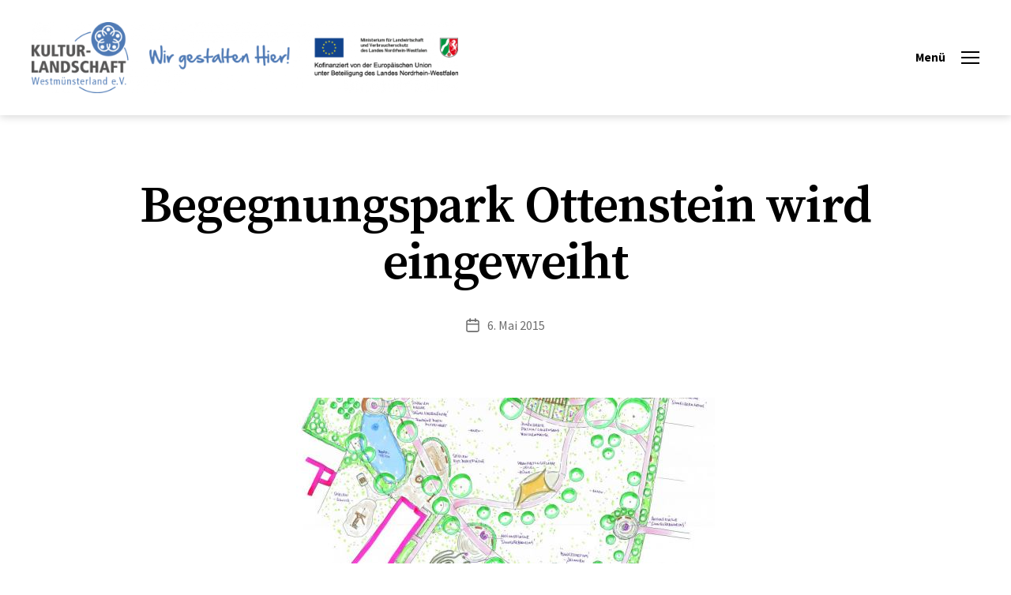

--- FILE ---
content_type: text/html; charset=UTF-8
request_url: https://leader-wml.de/2015/05/06/einweihung_ottenstein/
body_size: 16237
content:
<!DOCTYPE html>

<html class="no-js" lang="de">

	<head>

		<meta charset="UTF-8">
		<meta name="viewport" content="width=device-width, initial-scale=1.0">

		<link rel="profile" href="https://gmpg.org/xfn/11">

		<link rel="dns-prefetch" href="//cdn.hu-manity.co" />
		<!-- Cookie Compliance -->
		<script type="text/javascript">var huOptions = {"appID":"leader-ahlde-37b5174","currentLanguage":"de","blocking":true,"globalCookie":false,"isAdmin":false,"privacyConsent":true,"forms":[],"customProviders":[],"customPatterns":[]};</script>
		<script type="text/javascript" src="https://cdn.hu-manity.co/hu-banner.min.js"></script><title>Begegnungspark Ottenstein wird eingeweiht &#8211; LEADER Region</title>
<meta name='robots' content='max-image-preview:large' />
<link rel="alternate" type="application/rss+xml" title="LEADER Region &raquo; Feed" href="https://leader-wml.de/feed/" />
<link rel="alternate" title="oEmbed (JSON)" type="application/json+oembed" href="https://leader-wml.de/wp-json/oembed/1.0/embed?url=https%3A%2F%2Fleader-wml.de%2F2015%2F05%2F06%2Feinweihung_ottenstein%2F" />
<link rel="alternate" title="oEmbed (XML)" type="text/xml+oembed" href="https://leader-wml.de/wp-json/oembed/1.0/embed?url=https%3A%2F%2Fleader-wml.de%2F2015%2F05%2F06%2Feinweihung_ottenstein%2F&#038;format=xml" />
<style id='wp-img-auto-sizes-contain-inline-css'>
img:is([sizes=auto i],[sizes^="auto," i]){contain-intrinsic-size:3000px 1500px}
/*# sourceURL=wp-img-auto-sizes-contain-inline-css */
</style>
<link rel='stylesheet' id='sbi_styles-css' href='https://leader-wml.de/wp-content/plugins/instagram-feed/css/sbi-styles.min.css?ver=6.10.0' media='all' />
<style id='wp-emoji-styles-inline-css'>

	img.wp-smiley, img.emoji {
		display: inline !important;
		border: none !important;
		box-shadow: none !important;
		height: 1em !important;
		width: 1em !important;
		margin: 0 0.07em !important;
		vertical-align: -0.1em !important;
		background: none !important;
		padding: 0 !important;
	}
/*# sourceURL=wp-emoji-styles-inline-css */
</style>
<link rel='stylesheet' id='wp-block-library-css' href='https://leader-wml.de/wp-includes/css/dist/block-library/style.min.css?ver=6.9' media='all' />
<style id='classic-theme-styles-inline-css'>
/*! This file is auto-generated */
.wp-block-button__link{color:#fff;background-color:#32373c;border-radius:9999px;box-shadow:none;text-decoration:none;padding:calc(.667em + 2px) calc(1.333em + 2px);font-size:1.125em}.wp-block-file__button{background:#32373c;color:#fff;text-decoration:none}
/*# sourceURL=/wp-includes/css/classic-themes.min.css */
</style>
<link rel='stylesheet' id='twentig-blocks-css' href='https://leader-wml.de/wp-content/plugins/twentig/dist/style-index.css?ver=0078103f825eb552f6f7' media='all' />
<style id='twentig-blocks-inline-css'>
@media (width < 700px) { .tw-sm-hidden { display: none !important; }}@media (700px <= width < 1024px) { .tw-md-hidden { display: none !important; }}@media (width >= 1024px) { .tw-lg-hidden { display: none !important; }}
.tw-mt-0{margin-top:0px!important;}.tw-mb-0{margin-bottom:0px!important;}.tw-mt-1{margin-top:5px!important;}.tw-mb-1{margin-bottom:5px!important;}.tw-mt-2{margin-top:10px!important;}.tw-mb-2{margin-bottom:10px!important;}.tw-mt-3{margin-top:15px!important;}.tw-mb-3{margin-bottom:15px!important;}.tw-mt-4{margin-top:20px!important;}.tw-mb-4{margin-bottom:20px!important;}.tw-mt-5{margin-top:30px!important;}.tw-mb-5{margin-bottom:30px!important;}.tw-mt-6{margin-top:40px!important;}.tw-mb-6{margin-bottom:40px!important;}.tw-mt-7{margin-top:50px!important;}.tw-mb-7{margin-bottom:50px!important;}.tw-mt-8{margin-top:60px!important;}.tw-mb-8{margin-bottom:60px!important;}.tw-mt-9{margin-top:80px!important;}.tw-mb-9{margin-bottom:80px!important;}.tw-mt-10{margin-top:100px!important;}.tw-mb-10{margin-bottom:100px!important;}.tw-mt-auto{margin-top:auto!important;}.tw-mb-auto{margin-bottom:auto!important;}
/*# sourceURL=twentig-blocks-inline-css */
</style>
<style id='global-styles-inline-css'>
:root{--wp--preset--aspect-ratio--square: 1;--wp--preset--aspect-ratio--4-3: 4/3;--wp--preset--aspect-ratio--3-4: 3/4;--wp--preset--aspect-ratio--3-2: 3/2;--wp--preset--aspect-ratio--2-3: 2/3;--wp--preset--aspect-ratio--16-9: 16/9;--wp--preset--aspect-ratio--9-16: 9/16;--wp--preset--color--black: #000000;--wp--preset--color--cyan-bluish-gray: #abb8c3;--wp--preset--color--white: #ffffff;--wp--preset--color--pale-pink: #f78da7;--wp--preset--color--vivid-red: #cf2e2e;--wp--preset--color--luminous-vivid-orange: #ff6900;--wp--preset--color--luminous-vivid-amber: #fcb900;--wp--preset--color--light-green-cyan: #7bdcb5;--wp--preset--color--vivid-green-cyan: #00d084;--wp--preset--color--pale-cyan-blue: #8ed1fc;--wp--preset--color--vivid-cyan-blue: #0693e3;--wp--preset--color--vivid-purple: #9b51e0;--wp--preset--color--accent: #4e7ab3;--wp--preset--color--primary: #000000;--wp--preset--color--secondary: #6d6d6d;--wp--preset--color--subtle-background: #f2f2f2;--wp--preset--color--background: #ffffff;--wp--preset--color--central-palette-1: #4E7AB3;--wp--preset--gradient--vivid-cyan-blue-to-vivid-purple: linear-gradient(135deg,rgb(6,147,227) 0%,rgb(155,81,224) 100%);--wp--preset--gradient--light-green-cyan-to-vivid-green-cyan: linear-gradient(135deg,rgb(122,220,180) 0%,rgb(0,208,130) 100%);--wp--preset--gradient--luminous-vivid-amber-to-luminous-vivid-orange: linear-gradient(135deg,rgb(252,185,0) 0%,rgb(255,105,0) 100%);--wp--preset--gradient--luminous-vivid-orange-to-vivid-red: linear-gradient(135deg,rgb(255,105,0) 0%,rgb(207,46,46) 100%);--wp--preset--gradient--very-light-gray-to-cyan-bluish-gray: linear-gradient(135deg,rgb(238,238,238) 0%,rgb(169,184,195) 100%);--wp--preset--gradient--cool-to-warm-spectrum: linear-gradient(135deg,rgb(74,234,220) 0%,rgb(151,120,209) 20%,rgb(207,42,186) 40%,rgb(238,44,130) 60%,rgb(251,105,98) 80%,rgb(254,248,76) 100%);--wp--preset--gradient--blush-light-purple: linear-gradient(135deg,rgb(255,206,236) 0%,rgb(152,150,240) 100%);--wp--preset--gradient--blush-bordeaux: linear-gradient(135deg,rgb(254,205,165) 0%,rgb(254,45,45) 50%,rgb(107,0,62) 100%);--wp--preset--gradient--luminous-dusk: linear-gradient(135deg,rgb(255,203,112) 0%,rgb(199,81,192) 50%,rgb(65,88,208) 100%);--wp--preset--gradient--pale-ocean: linear-gradient(135deg,rgb(255,245,203) 0%,rgb(182,227,212) 50%,rgb(51,167,181) 100%);--wp--preset--gradient--electric-grass: linear-gradient(135deg,rgb(202,248,128) 0%,rgb(113,206,126) 100%);--wp--preset--gradient--midnight: linear-gradient(135deg,rgb(2,3,129) 0%,rgb(40,116,252) 100%);--wp--preset--font-size--small: 16px;--wp--preset--font-size--medium: 21px;--wp--preset--font-size--large: 24px;--wp--preset--font-size--x-large: 42px;--wp--preset--font-size--normal: 19px;--wp--preset--font-size--larger: 28px;--wp--preset--font-size--h-6: 18.01px;--wp--preset--font-size--h-5: 24.01px;--wp--preset--font-size--h-4: 32.01px;--wp--preset--font-size--h-3: 40.01px;--wp--preset--font-size--h-2: 48.01px;--wp--preset--font-size--h-1: 64px;--wp--preset--spacing--20: 0.44rem;--wp--preset--spacing--30: 0.67rem;--wp--preset--spacing--40: 1rem;--wp--preset--spacing--50: 1.5rem;--wp--preset--spacing--60: 2.25rem;--wp--preset--spacing--70: 3.38rem;--wp--preset--spacing--80: 5.06rem;--wp--preset--shadow--natural: 6px 6px 9px rgba(0, 0, 0, 0.2);--wp--preset--shadow--deep: 12px 12px 50px rgba(0, 0, 0, 0.4);--wp--preset--shadow--sharp: 6px 6px 0px rgba(0, 0, 0, 0.2);--wp--preset--shadow--outlined: 6px 6px 0px -3px rgb(255, 255, 255), 6px 6px rgb(0, 0, 0);--wp--preset--shadow--crisp: 6px 6px 0px rgb(0, 0, 0);}:root :where(.is-layout-flow) > :first-child{margin-block-start: 0;}:root :where(.is-layout-flow) > :last-child{margin-block-end: 0;}:root :where(.is-layout-flow) > *{margin-block-start: 24px;margin-block-end: 0;}:root :where(.is-layout-constrained) > :first-child{margin-block-start: 0;}:root :where(.is-layout-constrained) > :last-child{margin-block-end: 0;}:root :where(.is-layout-constrained) > *{margin-block-start: 24px;margin-block-end: 0;}:root :where(.is-layout-flex){gap: 24px;}:root :where(.is-layout-grid){gap: 24px;}body .is-layout-flex{display: flex;}.is-layout-flex{flex-wrap: wrap;align-items: center;}.is-layout-flex > :is(*, div){margin: 0;}body .is-layout-grid{display: grid;}.is-layout-grid > :is(*, div){margin: 0;}.has-black-color{color: var(--wp--preset--color--black) !important;}.has-cyan-bluish-gray-color{color: var(--wp--preset--color--cyan-bluish-gray) !important;}.has-white-color{color: var(--wp--preset--color--white) !important;}.has-pale-pink-color{color: var(--wp--preset--color--pale-pink) !important;}.has-vivid-red-color{color: var(--wp--preset--color--vivid-red) !important;}.has-luminous-vivid-orange-color{color: var(--wp--preset--color--luminous-vivid-orange) !important;}.has-luminous-vivid-amber-color{color: var(--wp--preset--color--luminous-vivid-amber) !important;}.has-light-green-cyan-color{color: var(--wp--preset--color--light-green-cyan) !important;}.has-vivid-green-cyan-color{color: var(--wp--preset--color--vivid-green-cyan) !important;}.has-pale-cyan-blue-color{color: var(--wp--preset--color--pale-cyan-blue) !important;}.has-vivid-cyan-blue-color{color: var(--wp--preset--color--vivid-cyan-blue) !important;}.has-vivid-purple-color{color: var(--wp--preset--color--vivid-purple) !important;}.has-accent-color{color: var(--wp--preset--color--accent) !important;}.has-primary-color{color: var(--wp--preset--color--primary) !important;}.has-secondary-color{color: var(--wp--preset--color--secondary) !important;}.has-subtle-background-color{color: var(--wp--preset--color--subtle-background) !important;}.has-background-color{color: var(--wp--preset--color--background) !important;}.has-central-palette-1-color{color: var(--wp--preset--color--central-palette-1) !important;}.has-black-background-color{background-color: var(--wp--preset--color--black) !important;}.has-cyan-bluish-gray-background-color{background-color: var(--wp--preset--color--cyan-bluish-gray) !important;}.has-white-background-color{background-color: var(--wp--preset--color--white) !important;}.has-pale-pink-background-color{background-color: var(--wp--preset--color--pale-pink) !important;}.has-vivid-red-background-color{background-color: var(--wp--preset--color--vivid-red) !important;}.has-luminous-vivid-orange-background-color{background-color: var(--wp--preset--color--luminous-vivid-orange) !important;}.has-luminous-vivid-amber-background-color{background-color: var(--wp--preset--color--luminous-vivid-amber) !important;}.has-light-green-cyan-background-color{background-color: var(--wp--preset--color--light-green-cyan) !important;}.has-vivid-green-cyan-background-color{background-color: var(--wp--preset--color--vivid-green-cyan) !important;}.has-pale-cyan-blue-background-color{background-color: var(--wp--preset--color--pale-cyan-blue) !important;}.has-vivid-cyan-blue-background-color{background-color: var(--wp--preset--color--vivid-cyan-blue) !important;}.has-vivid-purple-background-color{background-color: var(--wp--preset--color--vivid-purple) !important;}.has-accent-background-color{background-color: var(--wp--preset--color--accent) !important;}.has-primary-background-color{background-color: var(--wp--preset--color--primary) !important;}.has-secondary-background-color{background-color: var(--wp--preset--color--secondary) !important;}.has-subtle-background-background-color{background-color: var(--wp--preset--color--subtle-background) !important;}.has-background-background-color{background-color: var(--wp--preset--color--background) !important;}.has-central-palette-1-background-color{background-color: var(--wp--preset--color--central-palette-1) !important;}.has-black-border-color{border-color: var(--wp--preset--color--black) !important;}.has-cyan-bluish-gray-border-color{border-color: var(--wp--preset--color--cyan-bluish-gray) !important;}.has-white-border-color{border-color: var(--wp--preset--color--white) !important;}.has-pale-pink-border-color{border-color: var(--wp--preset--color--pale-pink) !important;}.has-vivid-red-border-color{border-color: var(--wp--preset--color--vivid-red) !important;}.has-luminous-vivid-orange-border-color{border-color: var(--wp--preset--color--luminous-vivid-orange) !important;}.has-luminous-vivid-amber-border-color{border-color: var(--wp--preset--color--luminous-vivid-amber) !important;}.has-light-green-cyan-border-color{border-color: var(--wp--preset--color--light-green-cyan) !important;}.has-vivid-green-cyan-border-color{border-color: var(--wp--preset--color--vivid-green-cyan) !important;}.has-pale-cyan-blue-border-color{border-color: var(--wp--preset--color--pale-cyan-blue) !important;}.has-vivid-cyan-blue-border-color{border-color: var(--wp--preset--color--vivid-cyan-blue) !important;}.has-vivid-purple-border-color{border-color: var(--wp--preset--color--vivid-purple) !important;}.has-accent-border-color{border-color: var(--wp--preset--color--accent) !important;}.has-primary-border-color{border-color: var(--wp--preset--color--primary) !important;}.has-secondary-border-color{border-color: var(--wp--preset--color--secondary) !important;}.has-subtle-background-border-color{border-color: var(--wp--preset--color--subtle-background) !important;}.has-background-border-color{border-color: var(--wp--preset--color--background) !important;}.has-central-palette-1-border-color{border-color: var(--wp--preset--color--central-palette-1) !important;}.has-vivid-cyan-blue-to-vivid-purple-gradient-background{background: var(--wp--preset--gradient--vivid-cyan-blue-to-vivid-purple) !important;}.has-light-green-cyan-to-vivid-green-cyan-gradient-background{background: var(--wp--preset--gradient--light-green-cyan-to-vivid-green-cyan) !important;}.has-luminous-vivid-amber-to-luminous-vivid-orange-gradient-background{background: var(--wp--preset--gradient--luminous-vivid-amber-to-luminous-vivid-orange) !important;}.has-luminous-vivid-orange-to-vivid-red-gradient-background{background: var(--wp--preset--gradient--luminous-vivid-orange-to-vivid-red) !important;}.has-very-light-gray-to-cyan-bluish-gray-gradient-background{background: var(--wp--preset--gradient--very-light-gray-to-cyan-bluish-gray) !important;}.has-cool-to-warm-spectrum-gradient-background{background: var(--wp--preset--gradient--cool-to-warm-spectrum) !important;}.has-blush-light-purple-gradient-background{background: var(--wp--preset--gradient--blush-light-purple) !important;}.has-blush-bordeaux-gradient-background{background: var(--wp--preset--gradient--blush-bordeaux) !important;}.has-luminous-dusk-gradient-background{background: var(--wp--preset--gradient--luminous-dusk) !important;}.has-pale-ocean-gradient-background{background: var(--wp--preset--gradient--pale-ocean) !important;}.has-electric-grass-gradient-background{background: var(--wp--preset--gradient--electric-grass) !important;}.has-midnight-gradient-background{background: var(--wp--preset--gradient--midnight) !important;}.has-small-font-size{font-size: var(--wp--preset--font-size--small) !important;}.has-medium-font-size{font-size: var(--wp--preset--font-size--medium) !important;}.has-large-font-size{font-size: var(--wp--preset--font-size--large) !important;}.has-x-large-font-size{font-size: var(--wp--preset--font-size--x-large) !important;}.has-normal-font-size{font-size: var(--wp--preset--font-size--normal) !important;}.has-larger-font-size{font-size: var(--wp--preset--font-size--larger) !important;}.has-h-6-font-size{font-size: var(--wp--preset--font-size--h-6) !important;}.has-h-5-font-size{font-size: var(--wp--preset--font-size--h-5) !important;}.has-h-4-font-size{font-size: var(--wp--preset--font-size--h-4) !important;}.has-h-3-font-size{font-size: var(--wp--preset--font-size--h-3) !important;}.has-h-2-font-size{font-size: var(--wp--preset--font-size--h-2) !important;}.has-h-1-font-size{font-size: var(--wp--preset--font-size--h-1) !important;}
:root :where(.wp-block-pullquote){font-size: 1.5em;line-height: 1.6;}
/*# sourceURL=global-styles-inline-css */
</style>
<link rel='stylesheet' id='dashicons-css' href='https://leader-wml.de/wp-includes/css/dashicons.min.css?ver=6.9' media='all' />
<link rel='stylesheet' id='to-top-css' href='https://leader-wml.de/wp-content/plugins/to-top/public/css/to-top-public.css?ver=2.5.5' media='all' />
<link rel='stylesheet' id='twentytwenty-style-css' href='https://leader-wml.de/wp-content/themes/twentytwenty/style.css?ver=3.0' media='all' />
<style id='twentytwenty-style-inline-css'>
.color-accent,.color-accent-hover:hover,.color-accent-hover:focus,:root .has-accent-color,.has-drop-cap:not(:focus):first-letter,.wp-block-button.is-style-outline,a { color: #4e7ab3; }blockquote,.border-color-accent,.border-color-accent-hover:hover,.border-color-accent-hover:focus { border-color: #4e7ab3; }button,.button,.faux-button,.wp-block-button__link,.wp-block-file .wp-block-file__button,input[type="button"],input[type="reset"],input[type="submit"],.bg-accent,.bg-accent-hover:hover,.bg-accent-hover:focus,:root .has-accent-background-color,.comment-reply-link { background-color: #4e7ab3; }.fill-children-accent,.fill-children-accent * { fill: #4e7ab3; }:root .has-background-color,button,.button,.faux-button,.wp-block-button__link,.wp-block-file__button,input[type="button"],input[type="reset"],input[type="submit"],.wp-block-button,.comment-reply-link,.has-background.has-primary-background-color:not(.has-text-color),.has-background.has-primary-background-color *:not(.has-text-color),.has-background.has-accent-background-color:not(.has-text-color),.has-background.has-accent-background-color *:not(.has-text-color) { color: #ffffff; }:root .has-background-background-color { background-color: #ffffff; }body,.entry-title a,:root .has-primary-color { color: #000000; }:root .has-primary-background-color { background-color: #000000; }cite,figcaption,.wp-caption-text,.post-meta,.entry-content .wp-block-archives li,.entry-content .wp-block-categories li,.entry-content .wp-block-latest-posts li,.wp-block-latest-comments__comment-date,.wp-block-latest-posts__post-date,.wp-block-embed figcaption,.wp-block-image figcaption,.wp-block-pullquote cite,.comment-metadata,.comment-respond .comment-notes,.comment-respond .logged-in-as,.pagination .dots,.entry-content hr:not(.has-background),hr.styled-separator,:root .has-secondary-color { color: #6d6d6d; }:root .has-secondary-background-color { background-color: #6d6d6d; }pre,fieldset,input,textarea,table,table *,hr { border-color: #dbdbdb; }caption,code,code,kbd,samp,.wp-block-table.is-style-stripes tbody tr:nth-child(odd),:root .has-subtle-background-background-color { background-color: #dbdbdb; }.wp-block-table.is-style-stripes { border-bottom-color: #dbdbdb; }.wp-block-latest-posts.is-grid li { border-top-color: #dbdbdb; }:root .has-subtle-background-color { color: #dbdbdb; }body:not(.overlay-header) .primary-menu > li > a,body:not(.overlay-header) .primary-menu > li > .icon,.modal-menu a,.footer-menu a, .footer-widgets a:where(:not(.wp-block-button__link)),#site-footer .wp-block-button.is-style-outline,.wp-block-pullquote:before,.singular:not(.overlay-header) .entry-header a,.archive-header a,.header-footer-group .color-accent,.header-footer-group .color-accent-hover:hover { color: #4e7ab3; }.social-icons a,#site-footer button:not(.toggle),#site-footer .button,#site-footer .faux-button,#site-footer .wp-block-button__link,#site-footer .wp-block-file__button,#site-footer input[type="button"],#site-footer input[type="reset"],#site-footer input[type="submit"],.primary-menu .social-menu a, .footer-widgets .faux-button, .footer-widgets .wp-block-button__link, .footer-widgets input[type="submit"], #site-header ul.primary-menu li.menu-button > a, .menu-modal ul.modal-menu > li.menu-button > .ancestor-wrapper > a { background-color: #4e7ab3; }.social-icons a,body:not(.overlay-header) .primary-menu ul,.header-footer-group button,.header-footer-group .button,.header-footer-group .faux-button,.header-footer-group .wp-block-button:not(.is-style-outline) .wp-block-button__link,.header-footer-group .wp-block-file__button,.header-footer-group input[type="button"],.header-footer-group input[type="reset"],.header-footer-group input[type="submit"],#site-header ul.primary-menu li.menu-button > a, .menu-modal ul.modal-menu > li.menu-button > .ancestor-wrapper > a { color: #ffffff; }#site-header,.footer-nav-widgets-wrapper,#site-footer,.menu-modal,.menu-modal-inner,.search-modal-inner,.archive-header,.singular .entry-header,.singular .featured-media:before,.wp-block-pullquote:before { background-color: #ffffff; }.header-footer-group,body:not(.overlay-header) #site-header .toggle,.menu-modal .toggle { color: #000000; }body:not(.overlay-header) .primary-menu ul { background-color: #000000; }body:not(.overlay-header) .primary-menu > li > ul:after { border-bottom-color: #000000; }body:not(.overlay-header) .primary-menu ul ul:after { border-left-color: #000000; }.site-description,body:not(.overlay-header) .toggle-inner .toggle-text,.widget .post-date,.widget .rss-date,.widget_archive li,.widget_categories li,.widget cite,.widget_pages li,.widget_meta li,.widget_nav_menu li,.powered-by-wordpress,.footer-credits .privacy-policy,.to-the-top,.singular .entry-header .post-meta,.singular:not(.overlay-header) .entry-header .post-meta a { color: #6d6d6d; }.header-footer-group pre,.header-footer-group fieldset,.header-footer-group input,.header-footer-group textarea,.header-footer-group table,.header-footer-group table *,.footer-nav-widgets-wrapper,#site-footer,.menu-modal nav *,.footer-widgets-outer-wrapper,.footer-top,body.tw-header-border:not(.overlay-header) #site-header, body.tw-header-border.has-header-opaque #site-header, .tw-footer-widgets-row .footer-widgets.column-two { border-color: #dbdbdb; }.header-footer-group table caption,body:not(.overlay-header) .header-inner .toggle-wrapper::before { background-color: #dbdbdb; }
/*# sourceURL=twentytwenty-style-inline-css */
</style>
<link rel='stylesheet' id='twentytwenty-fonts-css' href='https://leader-wml.de/wp-content/themes/twentytwenty/assets/css/font-inter.css?ver=3.0' media='all' />
<link rel='stylesheet' id='twentytwenty-print-style-css' href='https://leader-wml.de/wp-content/themes/twentytwenty/print.css?ver=3.0' media='print' />
<link rel='stylesheet' id='twentig-twentytwenty-css' href='https://leader-wml.de/wp-content/plugins/twentig/dist/css/twentytwenty/style.css?ver=1.9.6' media='all' />
<style id='twentig-twentytwenty-inline-css'>
 body,.entry-content,.entry-content p,.entry-content ol,.entry-content ul,.widget_text p,.widget_text ol,.widget_text ul,.widget-content .rssSummary,.comment-content p,.entry-content .wp-block-latest-posts__post-excerpt,.entry-content .wp-block-latest-posts__post-full-content,.has-drop-cap:not(:focus):first-letter{font-family:'Source Sans Pro',sans-serif}h1,h2,h3,h4,h5,h6,.entry-content h1,.entry-content h2,.entry-content h3,.entry-content h4,.entry-content h5,.entry-content h6,.faux-heading,.site-title,.pagination-single a,.entry-content .wp-block-latest-posts li>a{font-family:'Source Serif Pro',serif}ul.primary-menu,ul.modal-menu{font-family:'Source Serif Pro',serif}input,textarea,select,button,.button,.faux-button,.wp-block-button__link,.wp-block-file__button,.primary-menu li.menu-button>a,.entry-content .wp-block-pullquote,.entry-content .wp-block-quote.is-style-large,.entry-content cite,.entry-content figcaption,.wp-caption-text,.entry-content .wp-caption-text,.widget-content cite,.widget-content figcaption,.widget-content .wp-caption-text,.entry-content .wp-block-archives,.entry-content .wp-block-categories,.entry-content .wp-block-latest-posts,.entry-content .wp-block-latest-comments,p.comment-awaiting-moderation{font-family:'Source Sans Pro',sans-serif}table{font-size:inherit}h1,.heading-size-1,h2,h3,h4,h5,h6,.faux-heading,.archive-title,.site-title,.pagination-single a,.entry-content .wp-block-latest-posts li>a{font-weight:600}ul.primary-menu,ul.modal-menu>li .ancestor-wrapper a{font-weight:600}body:not(.overlay-header) .primary-menu>li>a,body:not(.overlay-header) .primary-menu>li>.icon,.modal-menu>li>.ancestor-wrapper>a{color:#6d6d6d}body:not(.overlay-header) .primary-menu>li>a:hover,body:not(.overlay-header) .primary-menu>li>a:hover + .icon,body:not(.overlay-header) .primary-menu>li.current-menu-item>a,body:not(.overlay-header) .primary-menu>li.current-menu-item>.icon,body:not(.overlay-header) .primary-menu>li.current_page_ancestor>a,body:not(.overlay-header) .primary-menu>li.current_page_ancestor>.icon,body:not(.overlay-header) .primary-menu>li.current-page-ancestor>a,body:not(.overlay-header) .primary-menu>li.current-page-ancestor>.icon,.single-post:not(.overlay-header) .primary-menu li.current_page_parent>a,.single-post .modal-menu li.current_page_parent>.ancestor-wrapper>a,.modal-menu>li>.ancestor-wrapper>a:hover,.modal-menu>li>.ancestor-wrapper>a:hover + .toggle,.modal-menu>li.current-menu-item>.ancestor-wrapper>a,.modal-menu>li.current-menu-item>.ancestor-wrapper>.toggle,.modal-menu>li.current_page_ancestor>.ancestor-wrapper>a,.modal-menu>li.current_page_ancestor>.ancestor-wrapper>.toggle,.modal-menu>li.current-page-ancestor>.ancestor-wrapper>a,.modal-menu>li.current-page-ancestor>.ancestor-wrapper>.toggle{color:inherit}:root{--wp--preset--color--subtle-background:#f2f2f2}:root .has-subtle-background-background-color{background-color:#f2f2f2}:root .has-subtle-background-color.has-text-color{color:#f2f2f2}
a.previous-post { background-image: url(https://leader-wml.de/wp-content/uploads/2015/04/001.jpg); }a.next-post { background-image: url(https://leader-wml.de/wp-content/uploads/2015/05/Artikelbild-Neubewerbung.jpg); }
/*# sourceURL=twentig-twentytwenty-inline-css */
</style>
<link rel='stylesheet' id='twentig-theme-fonts-css' href='https://leader-wml.de/wp-content/uploads/fonts/4ac0a5b1088dec84ec9004a141779655/font.css?v=1690442978' media='all' />
<style id='kadence-blocks-global-variables-inline-css'>
:root {--global-kb-font-size-sm:clamp(0.8rem, 0.73rem + 0.217vw, 0.9rem);--global-kb-font-size-md:clamp(1.1rem, 0.995rem + 0.326vw, 1.25rem);--global-kb-font-size-lg:clamp(1.75rem, 1.576rem + 0.543vw, 2rem);--global-kb-font-size-xl:clamp(2.25rem, 1.728rem + 1.63vw, 3rem);--global-kb-font-size-xxl:clamp(2.5rem, 1.456rem + 3.26vw, 4rem);--global-kb-font-size-xxxl:clamp(2.75rem, 0.489rem + 7.065vw, 6rem);}:root {--global-palette1: #3182CE;--global-palette2: #2B6CB0;--global-palette3: #1A202C;--global-palette4: #2D3748;--global-palette5: #4A5568;--global-palette6: #718096;--global-palette7: #EDF2F7;--global-palette8: #F7FAFC;--global-palette9: #ffffff;}
/*# sourceURL=kadence-blocks-global-variables-inline-css */
</style>
<!--n2css--><!--n2js--><script src="https://leader-wml.de/wp-includes/js/jquery/jquery.min.js?ver=3.7.1" id="jquery-core-js"></script>
<script src="https://leader-wml.de/wp-includes/js/jquery/jquery-migrate.min.js?ver=3.4.1" id="jquery-migrate-js"></script>
<script id="to-top-js-extra">
var to_top_options = {"scroll_offset":"100","icon_opacity":"75","style":"icon","icon_type":"dashicons-arrow-up-alt2","icon_color":"#ffffff","icon_bg_color":"#4e7ab3","icon_size":"32","border_radius":"6","image":"https://leader-wml.de/wp-content/plugins/to-top/admin/images/default.png","image_width":"65","image_alt":"","location":"bottom-right","margin_x":"20","margin_y":"20","show_on_admin":"0","enable_autohide":"0","autohide_time":"2","enable_hide_small_device":"1","small_device_max_width":"640","reset":"0"};
//# sourceURL=to-top-js-extra
</script>
<script async src="https://leader-wml.de/wp-content/plugins/to-top/public/js/to-top-public.js?ver=2.5.5" id="to-top-js"></script>
<script src="https://leader-wml.de/wp-content/plugins/twentig/dist/js/classic/twentig-twentytwenty.js?ver=1.0" id="twentig-twentytwenty-js"></script>
<link rel="https://api.w.org/" href="https://leader-wml.de/wp-json/" /><link rel="alternate" title="JSON" type="application/json" href="https://leader-wml.de/wp-json/wp/v2/posts/1849" /><link rel="EditURI" type="application/rsd+xml" title="RSD" href="https://leader-wml.de/xmlrpc.php?rsd" />
<meta name="generator" content="WordPress 6.9" />
<link rel="canonical" href="https://leader-wml.de/2015/05/06/einweihung_ottenstein/" />
<link rel='shortlink' href='https://leader-wml.de/?p=1849' />
<noscript><style>.tw-block-animation{opacity:1;transform:none;clip-path:none;}</style></noscript>
<script>
document.documentElement.className = document.documentElement.className.replace( 'no-js', 'js' );
//# sourceURL=twentytwenty_no_js_class
</script>
<style id="custom-background-css">
body.custom-background { background-color: #ffffff; }
</style>
	<link rel="icon" href="https://leader-wml.de/wp-content/uploads/2023/01/cropped-Website_Icon_WML-HP-32x32.png" sizes="32x32" />
<link rel="icon" href="https://leader-wml.de/wp-content/uploads/2023/01/cropped-Website_Icon_WML-HP-192x192.png" sizes="192x192" />
<link rel="apple-touch-icon" href="https://leader-wml.de/wp-content/uploads/2023/01/cropped-Website_Icon_WML-HP-180x180.png" />
<meta name="msapplication-TileImage" content="https://leader-wml.de/wp-content/uploads/2023/01/cropped-Website_Icon_WML-HP-270x270.png" />
<style id="kt_central_palette_gutenberg_css" type="text/css">.has-central-palette-1-color{color:#4E7AB3 !important}.has-central-palette-1-background-color{background-color:#4E7AB3 !important}
</style>
		<style id="wp-custom-css">
			.footer-widgets {
	margin-left:0px;
	width:100%;
}

.widget-content {
	text-align:center;
}

body {
	hyphens: auto;
}

h1,h2,h3,h4,h5,h6 {
	hyphens: none;
}

button:focus {
  outline:0;
}

.post-inner {
	padding-top: 0;
}

.entry-content > .alignwide:not(.wp-block-group.has-background), .entry-content > .alignfull:not(.wp-block-group.has-background) {
	margin-bottom: 8rem;
	margin-top: 0;
}		</style>
		<!-- To Top Custom CSS --><style type='text/css'>#to_top_scrollup {background-color: #4e7ab3;-webkit-border-radius: 6%; -moz-border-radius: 6%; border-radius: 6%;opacity: 0.75;}</style>
	</head>

	<body class="wp-singular post-template-default single single-post postid-1849 single-format-standard custom-background wp-custom-logo wp-embed-responsive wp-theme-twentytwenty cookies-not-set singular has-post-thumbnail has-single-pagination showing-comments show-avatars footer-top-visible reduced-spacing tw-header-shadow tw-text-custom-width tw-text-width-wide tw-entry-header-no-bg tw-font-active tw-h1-font-medium tw-site-font-medium tw-site-lh-medium tw-heading-ls-normal tw-nav-size-medium tw-nav-spacing-medium tw-nav-hover-color tw-menu-burger modal-socials-hidden tw-footer-wider tw-hr-minimal tw-button-hover-color tw-nav-image">

		<a class="skip-link screen-reader-text" href="#site-content">Zum Inhalt springen</a>
		<header id="site-header" class="header-footer-group">

			<div class="header-inner section-inner">

				<div class="header-titles-wrapper">

					
					<div class="header-titles">

						<div class="site-logo faux-heading"><a href="https://leader-wml.de/" class="custom-logo-link" rel="home"><img width="699" height="116" style="height: 116px;" src="https://leader-wml.de/wp-content/uploads/2023/07/HP-Header-Logos_WML_2023.png" class="custom-logo" alt="LEADER Region" decoding="async" fetchpriority="high" srcset="https://leader-wml.de/wp-content/uploads/2023/07/HP-Header-Logos_WML_2023.png 1399w, https://leader-wml.de/wp-content/uploads/2023/07/HP-Header-Logos_WML_2023-300x50.png 300w, https://leader-wml.de/wp-content/uploads/2023/07/HP-Header-Logos_WML_2023-1024x171.png 1024w, https://leader-wml.de/wp-content/uploads/2023/07/HP-Header-Logos_WML_2023-768x128.png 768w, https://leader-wml.de/wp-content/uploads/2023/07/HP-Header-Logos_WML_2023-1200x200.png 1200w, https://leader-wml.de/wp-content/uploads/2023/07/HP-Header-Logos_WML_2023-1320x220.png 1320w" sizes="(max-width: 1399px) 100vw, 1399px" /></a><span class="screen-reader-text">LEADER Region</span></div>
					</div><!-- .header-titles -->

					<button class="toggle nav-toggle mobile-nav-toggle" data-toggle-target=".menu-modal"  data-toggle-body-class="showing-menu-modal" aria-expanded="false" data-set-focus=".close-nav-toggle">
						<span class="toggle-inner">
							<span class="toggle-icon">
								<svg class="svg-icon" aria-hidden="true" role="img" focusable="false" xmlns="http://www.w3.org/2000/svg" width="26" height="7" viewBox="0 0 26 7"><path fill-rule="evenodd" d="M332.5,45 C330.567003,45 329,43.4329966 329,41.5 C329,39.5670034 330.567003,38 332.5,38 C334.432997,38 336,39.5670034 336,41.5 C336,43.4329966 334.432997,45 332.5,45 Z M342,45 C340.067003,45 338.5,43.4329966 338.5,41.5 C338.5,39.5670034 340.067003,38 342,38 C343.932997,38 345.5,39.5670034 345.5,41.5 C345.5,43.4329966 343.932997,45 342,45 Z M351.5,45 C349.567003,45 348,43.4329966 348,41.5 C348,39.5670034 349.567003,38 351.5,38 C353.432997,38 355,39.5670034 355,41.5 C355,43.4329966 353.432997,45 351.5,45 Z" transform="translate(-329 -38)" /></svg>							</span>
							<span class="toggle-text">Menü</span>
						</span>
					</button><!-- .nav-toggle -->

				</div><!-- .header-titles-wrapper -->

				<div class="header-navigation-wrapper">

					
						<div class="header-toggles hide-no-js">

						
							<div class="toggle-wrapper nav-toggle-wrapper has-expanded-menu">

								<button class="toggle nav-toggle desktop-nav-toggle" data-toggle-target=".menu-modal" data-toggle-body-class="showing-menu-modal" aria-expanded="false" data-set-focus=".close-nav-toggle">
									<span class="toggle-inner">
										<span class="toggle-text">Menü</span>
										<span class="toggle-icon">
											<svg class="svg-icon" aria-hidden="true" role="img" focusable="false" xmlns="http://www.w3.org/2000/svg" width="26" height="7" viewBox="0 0 26 7"><path fill-rule="evenodd" d="M332.5,45 C330.567003,45 329,43.4329966 329,41.5 C329,39.5670034 330.567003,38 332.5,38 C334.432997,38 336,39.5670034 336,41.5 C336,43.4329966 334.432997,45 332.5,45 Z M342,45 C340.067003,45 338.5,43.4329966 338.5,41.5 C338.5,39.5670034 340.067003,38 342,38 C343.932997,38 345.5,39.5670034 345.5,41.5 C345.5,43.4329966 343.932997,45 342,45 Z M351.5,45 C349.567003,45 348,43.4329966 348,41.5 C348,39.5670034 349.567003,38 351.5,38 C353.432997,38 355,39.5670034 355,41.5 C355,43.4329966 353.432997,45 351.5,45 Z" transform="translate(-329 -38)" /></svg>										</span>
									</span>
								</button><!-- .nav-toggle -->

							</div><!-- .nav-toggle-wrapper -->

							
						</div><!-- .header-toggles -->
						
				</div><!-- .header-navigation-wrapper -->

			</div><!-- .header-inner -->

			
		</header><!-- #site-header -->

		
<div class="menu-modal cover-modal header-footer-group" data-modal-target-string=".menu-modal">

	<div class="menu-modal-inner modal-inner">

		<div class="menu-wrapper section-inner">

			<div class="menu-top">

				<button class="toggle close-nav-toggle fill-children-current-color" data-toggle-target=".menu-modal" data-toggle-body-class="showing-menu-modal" data-set-focus=".menu-modal">
					<span class="toggle-text">Menü schließen</span>
					<svg class="svg-icon" aria-hidden="true" role="img" focusable="false" xmlns="http://www.w3.org/2000/svg" width="16" height="16" viewBox="0 0 16 16"><polygon fill="" fill-rule="evenodd" points="6.852 7.649 .399 1.195 1.445 .149 7.899 6.602 14.352 .149 15.399 1.195 8.945 7.649 15.399 14.102 14.352 15.149 7.899 8.695 1.445 15.149 .399 14.102" /></svg>				</button><!-- .nav-toggle -->

				
					<nav class="expanded-menu mobile-menu" aria-label="Erweitert">

						<ul class="modal-menu reset-list-style">
							<li id="menu-item-3521" class="menu-item menu-item-type-post_type menu-item-object-page menu-item-home menu-item-3521"><div class="ancestor-wrapper"><a href="https://leader-wml.de/">Home</a></div><!-- .ancestor-wrapper --></li>
<li id="menu-item-3693" class="menu-item menu-item-type-post_type menu-item-object-page current_page_parent menu-item-3693"><div class="ancestor-wrapper"><a href="https://leader-wml.de/aktuelles/">Aktuelles</a></div><!-- .ancestor-wrapper --></li>
<li id="menu-item-3525" class="menu-item menu-item-type-custom menu-item-object-custom menu-item-has-children menu-item-3525"><div class="ancestor-wrapper"><a href="#">Die Region</a><button class="toggle sub-menu-toggle fill-children-current-color" data-toggle-target=".menu-modal .menu-item-3525 > .sub-menu" data-toggle-type="slidetoggle" data-toggle-duration="250" aria-expanded="false"><span class="screen-reader-text">Untermenü anzeigen</span><svg class="svg-icon" aria-hidden="true" role="img" focusable="false" xmlns="http://www.w3.org/2000/svg" width="20" height="12" viewBox="0 0 20 12"><polygon fill="" fill-rule="evenodd" points="1319.899 365.778 1327.678 358 1329.799 360.121 1319.899 370.021 1310 360.121 1312.121 358" transform="translate(-1310 -358)" /></svg></button></div><!-- .ancestor-wrapper -->
<ul class="sub-menu">
	<li id="menu-item-3534" class="menu-item menu-item-type-post_type menu-item-object-page menu-item-3534"><div class="ancestor-wrapper"><a href="https://leader-wml.de/kulturlandschaft-wml/">Regionsbeschreibung</a></div><!-- .ancestor-wrapper --></li>
	<li id="menu-item-3528" class="menu-item menu-item-type-post_type menu-item-object-page menu-item-3528"><div class="ancestor-wrapper"><a href="https://leader-wml.de/die-stadt-ahaus/">Ahaus</a></div><!-- .ancestor-wrapper --></li>
	<li id="menu-item-5281" class="menu-item menu-item-type-post_type menu-item-object-page menu-item-5281"><div class="ancestor-wrapper"><a href="https://leader-wml.de/die-stadt-gronau/">Gronau</a></div><!-- .ancestor-wrapper --></li>
	<li id="menu-item-3526" class="menu-item menu-item-type-post_type menu-item-object-page menu-item-3526"><div class="ancestor-wrapper"><a href="https://leader-wml.de/die-gemeinde-heek/">Heek</a></div><!-- .ancestor-wrapper --></li>
	<li id="menu-item-3527" class="menu-item menu-item-type-post_type menu-item-object-page menu-item-3527"><div class="ancestor-wrapper"><a href="https://leader-wml.de/die-gemeinde-legden/">Legden</a></div><!-- .ancestor-wrapper --></li>
	<li id="menu-item-5284" class="menu-item menu-item-type-post_type menu-item-object-page menu-item-5284"><div class="ancestor-wrapper"><a href="https://leader-wml.de/die-gemeinde-schoeppingen/">Schöppingen</a></div><!-- .ancestor-wrapper --></li>
</ul>
</li>
<li id="menu-item-3523" class="menu-item menu-item-type-custom menu-item-object-custom menu-item-has-children menu-item-3523"><div class="ancestor-wrapper"><a href="#">Rund um LEADER</a><button class="toggle sub-menu-toggle fill-children-current-color" data-toggle-target=".menu-modal .menu-item-3523 > .sub-menu" data-toggle-type="slidetoggle" data-toggle-duration="250" aria-expanded="false"><span class="screen-reader-text">Untermenü anzeigen</span><svg class="svg-icon" aria-hidden="true" role="img" focusable="false" xmlns="http://www.w3.org/2000/svg" width="20" height="12" viewBox="0 0 20 12"><polygon fill="" fill-rule="evenodd" points="1319.899 365.778 1327.678 358 1329.799 360.121 1319.899 370.021 1310 360.121 1312.121 358" transform="translate(-1310 -358)" /></svg></button></div><!-- .ancestor-wrapper -->
<ul class="sub-menu">
	<li id="menu-item-3533" class="menu-item menu-item-type-post_type menu-item-object-page menu-item-3533"><div class="ancestor-wrapper"><a href="https://leader-wml.de/was-ist-leader/">Das ist LEADER</a></div><!-- .ancestor-wrapper --></li>
	<li id="menu-item-3532" class="menu-item menu-item-type-post_type menu-item-object-page menu-item-3532"><div class="ancestor-wrapper"><a href="https://leader-wml.de/leader-in-der-kulturlandschaft/">LEADER in der Kulturlandschaft</a></div><!-- .ancestor-wrapper --></li>
	<li id="menu-item-3531" class="menu-item menu-item-type-post_type menu-item-object-page menu-item-3531"><div class="ancestor-wrapper"><a href="https://leader-wml.de/die-lokale-aktionsgruppe-lag/">Die Lokale Aktionsgruppe (LAG)</a></div><!-- .ancestor-wrapper --></li>
	<li id="menu-item-3530" class="menu-item menu-item-type-post_type menu-item-object-page menu-item-3530"><div class="ancestor-wrapper"><a href="https://leader-wml.de/das-regionalmanagement/">Das Regionalmanagement</a></div><!-- .ancestor-wrapper --></li>
	<li id="menu-item-3529" class="menu-item menu-item-type-post_type menu-item-object-page menu-item-3529"><div class="ancestor-wrapper"><a href="https://leader-wml.de/ziele-und-themen/">Ziele und Themen</a></div><!-- .ancestor-wrapper --></li>
</ul>
</li>
<li id="menu-item-3545" class="menu-item menu-item-type-custom menu-item-object-custom menu-item-has-children menu-item-3545"><div class="ancestor-wrapper"><a href="#">LEADER-Projekte</a><button class="toggle sub-menu-toggle fill-children-current-color" data-toggle-target=".menu-modal .menu-item-3545 > .sub-menu" data-toggle-type="slidetoggle" data-toggle-duration="250" aria-expanded="false"><span class="screen-reader-text">Untermenü anzeigen</span><svg class="svg-icon" aria-hidden="true" role="img" focusable="false" xmlns="http://www.w3.org/2000/svg" width="20" height="12" viewBox="0 0 20 12"><polygon fill="" fill-rule="evenodd" points="1319.899 365.778 1327.678 358 1329.799 360.121 1319.899 370.021 1310 360.121 1312.121 358" transform="translate(-1310 -358)" /></svg></button></div><!-- .ancestor-wrapper -->
<ul class="sub-menu">
	<li id="menu-item-3539" class="menu-item menu-item-type-post_type menu-item-object-page menu-item-3539"><div class="ancestor-wrapper"><a href="https://leader-wml.de/projekte/">Aktuelle LEADER-Projekte</a></div><!-- .ancestor-wrapper --></li>
	<li id="menu-item-4361" class="menu-item menu-item-type-post_type menu-item-object-page menu-item-4361"><div class="ancestor-wrapper"><a href="https://leader-wml.de/projektarchiv/">Projektarchiv</a></div><!-- .ancestor-wrapper --></li>
</ul>
</li>
<li id="menu-item-4360" class="menu-item menu-item-type-custom menu-item-object-custom menu-item-has-children menu-item-4360"><div class="ancestor-wrapper"><a href="#">Kleinprojekte (&#8222;Regionalbudget&#8220;)</a><button class="toggle sub-menu-toggle fill-children-current-color" data-toggle-target=".menu-modal .menu-item-4360 > .sub-menu" data-toggle-type="slidetoggle" data-toggle-duration="250" aria-expanded="false"><span class="screen-reader-text">Untermenü anzeigen</span><svg class="svg-icon" aria-hidden="true" role="img" focusable="false" xmlns="http://www.w3.org/2000/svg" width="20" height="12" viewBox="0 0 20 12"><polygon fill="" fill-rule="evenodd" points="1319.899 365.778 1327.678 358 1329.799 360.121 1319.899 370.021 1310 360.121 1312.121 358" transform="translate(-1310 -358)" /></svg></button></div><!-- .ancestor-wrapper -->
<ul class="sub-menu">
	<li id="menu-item-4364" class="menu-item menu-item-type-post_type menu-item-object-page menu-item-4364"><div class="ancestor-wrapper"><a href="https://leader-wml.de/das-foerderprogramm-kleinprojekte/">Das Förderprogramm “Kleinprojekte”</a></div><!-- .ancestor-wrapper --></li>
	<li id="menu-item-3543" class="menu-item menu-item-type-post_type menu-item-object-page menu-item-3543"><div class="ancestor-wrapper"><a href="https://leader-wml.de/regionalbudget/">Aktueller Förderaufruf</a></div><!-- .ancestor-wrapper --></li>
	<li id="menu-item-3544" class="menu-item menu-item-type-post_type menu-item-object-page menu-item-3544"><div class="ancestor-wrapper"><a href="https://leader-wml.de/kleinprojekte-im-regionalbudget/">Liste geförderter Kleinprojekte</a></div><!-- .ancestor-wrapper --></li>
</ul>
</li>
<li id="menu-item-3546" class="menu-item menu-item-type-custom menu-item-object-custom menu-item-has-children menu-item-3546"><div class="ancestor-wrapper"><a href="#">Ihre Ideen</a><button class="toggle sub-menu-toggle fill-children-current-color" data-toggle-target=".menu-modal .menu-item-3546 > .sub-menu" data-toggle-type="slidetoggle" data-toggle-duration="250" aria-expanded="false"><span class="screen-reader-text">Untermenü anzeigen</span><svg class="svg-icon" aria-hidden="true" role="img" focusable="false" xmlns="http://www.w3.org/2000/svg" width="20" height="12" viewBox="0 0 20 12"><polygon fill="" fill-rule="evenodd" points="1319.899 365.778 1327.678 358 1329.799 360.121 1319.899 370.021 1310 360.121 1312.121 358" transform="translate(-1310 -358)" /></svg></button></div><!-- .ancestor-wrapper -->
<ul class="sub-menu">
	<li id="menu-item-3535" class="menu-item menu-item-type-post_type menu-item-object-page menu-item-3535"><div class="ancestor-wrapper"><a href="https://leader-wml.de/ihre-ideen/">LEADER</a></div><!-- .ancestor-wrapper --></li>
</ul>
</li>
<li id="menu-item-3522" class="menu-item menu-item-type-custom menu-item-object-custom menu-item-has-children menu-item-3522"><div class="ancestor-wrapper"><a href="#">Downloads &#038; Links</a><button class="toggle sub-menu-toggle fill-children-current-color" data-toggle-target=".menu-modal .menu-item-3522 > .sub-menu" data-toggle-type="slidetoggle" data-toggle-duration="250" aria-expanded="false"><span class="screen-reader-text">Untermenü anzeigen</span><svg class="svg-icon" aria-hidden="true" role="img" focusable="false" xmlns="http://www.w3.org/2000/svg" width="20" height="12" viewBox="0 0 20 12"><polygon fill="" fill-rule="evenodd" points="1319.899 365.778 1327.678 358 1329.799 360.121 1319.899 370.021 1310 360.121 1312.121 358" transform="translate(-1310 -358)" /></svg></button></div><!-- .ancestor-wrapper -->
<ul class="sub-menu">
	<li id="menu-item-3536" class="menu-item menu-item-type-post_type menu-item-object-page menu-item-3536"><div class="ancestor-wrapper"><a href="https://leader-wml.de/downloads/">Downloads</a></div><!-- .ancestor-wrapper --></li>
	<li id="menu-item-3542" class="menu-item menu-item-type-post_type menu-item-object-page menu-item-3542"><div class="ancestor-wrapper"><a href="https://leader-wml.de/interner-bereich/">Interner Bereich</a></div><!-- .ancestor-wrapper --></li>
	<li id="menu-item-3538" class="menu-item menu-item-type-post_type menu-item-object-page menu-item-3538"><div class="ancestor-wrapper"><a href="https://leader-wml.de/links/">Links</a></div><!-- .ancestor-wrapper --></li>
</ul>
</li>
<li id="menu-item-3547" class="menu-item menu-item-type-post_type menu-item-object-page menu-item-3547"><div class="ancestor-wrapper"><a href="https://leader-wml.de/kontakt/">Kontakt</a></div><!-- .ancestor-wrapper --></li>
<li id="menu-item-4722" class="menu-item menu-item-type-post_type menu-item-object-page menu-item-4722"><div class="ancestor-wrapper"><a href="https://leader-wml.de/newsletter/">Newsletter</a></div><!-- .ancestor-wrapper --></li>
						</ul>

					</nav>

					
			</div><!-- .menu-top -->

			<div class="menu-bottom">

				
			</div><!-- .menu-bottom -->

		</div><!-- .menu-wrapper -->

	</div><!-- .menu-modal-inner -->

</div><!-- .menu-modal -->

<main id="site-content">

	
<article class="post-1849 post type-post status-publish format-standard has-post-thumbnail hentry category-allgemein" id="post-1849">

	
<header class="entry-header has-text-align-center header-footer-group">

	<div class="entry-header-inner section-inner medium">

		<h1 class="entry-title">Begegnungspark Ottenstein wird eingeweiht</h1>
		<div class="post-meta-wrapper post-meta-single post-meta-single-top">

			<ul class="post-meta">

									<li class="post-date meta-wrapper">
						<span class="meta-icon">
							<span class="screen-reader-text">
								Veröffentlichungsdatum							</span>
							<svg class="svg-icon" aria-hidden="true" role="img" focusable="false" xmlns="http://www.w3.org/2000/svg" width="18" height="19" viewBox="0 0 18 19"><path fill="" d="M4.60069444,4.09375 L3.25,4.09375 C2.47334957,4.09375 1.84375,4.72334957 1.84375,5.5 L1.84375,7.26736111 L16.15625,7.26736111 L16.15625,5.5 C16.15625,4.72334957 15.5266504,4.09375 14.75,4.09375 L13.3993056,4.09375 L13.3993056,4.55555556 C13.3993056,5.02154581 13.0215458,5.39930556 12.5555556,5.39930556 C12.0895653,5.39930556 11.7118056,5.02154581 11.7118056,4.55555556 L11.7118056,4.09375 L6.28819444,4.09375 L6.28819444,4.55555556 C6.28819444,5.02154581 5.9104347,5.39930556 5.44444444,5.39930556 C4.97845419,5.39930556 4.60069444,5.02154581 4.60069444,4.55555556 L4.60069444,4.09375 Z M6.28819444,2.40625 L11.7118056,2.40625 L11.7118056,1 C11.7118056,0.534009742 12.0895653,0.15625 12.5555556,0.15625 C13.0215458,0.15625 13.3993056,0.534009742 13.3993056,1 L13.3993056,2.40625 L14.75,2.40625 C16.4586309,2.40625 17.84375,3.79136906 17.84375,5.5 L17.84375,15.875 C17.84375,17.5836309 16.4586309,18.96875 14.75,18.96875 L3.25,18.96875 C1.54136906,18.96875 0.15625,17.5836309 0.15625,15.875 L0.15625,5.5 C0.15625,3.79136906 1.54136906,2.40625 3.25,2.40625 L4.60069444,2.40625 L4.60069444,1 C4.60069444,0.534009742 4.97845419,0.15625 5.44444444,0.15625 C5.9104347,0.15625 6.28819444,0.534009742 6.28819444,1 L6.28819444,2.40625 Z M1.84375,8.95486111 L1.84375,15.875 C1.84375,16.6516504 2.47334957,17.28125 3.25,17.28125 L14.75,17.28125 C15.5266504,17.28125 16.15625,16.6516504 16.15625,15.875 L16.15625,8.95486111 L1.84375,8.95486111 Z" /></svg>						</span>
						<span class="meta-text">
							<a href="https://leader-wml.de/2015/05/06/einweihung_ottenstein/">6. Mai 2015</a>
						</span>
					</li>
					
			</ul><!-- .post-meta -->

		</div><!-- .post-meta-wrapper -->

		
	</div><!-- .entry-header-inner -->

</header><!-- .entry-header -->

	<figure class="featured-media">

		<div class="featured-media-inner section-inner">

			<img width="530" height="210" src="https://leader-wml.de/wp-content/uploads/2015/05/ParkOttenstein_Uppenhof_130110schmal.jpg" class="attachment-post-thumbnail size-post-thumbnail wp-post-image" alt="" decoding="async" srcset="https://leader-wml.de/wp-content/uploads/2015/05/ParkOttenstein_Uppenhof_130110schmal.jpg 530w, https://leader-wml.de/wp-content/uploads/2015/05/ParkOttenstein_Uppenhof_130110schmal-300x119.jpg 300w" sizes="(max-width: 530px) 100vw, 530px" />
		</div><!-- .featured-media-inner -->

	</figure><!-- .featured-media -->

	
	<div class="post-inner thin ">

		<div class="entry-content">

			<p>Ein weiteres LEADER-Projekt wird sichtbar in der Region: An Himmelfahrt wird der neue Begegnungspark in Ottenstein mit einem Fest für Alle eingeweiht.</p>
<p>Rund 18 Monate arbeiteten die Ottensteiner mit viel Engagament und Ehrenamt an der Umsetzung der Pläne zum neu gestalteten Dorfpark, der künftig als „Begegnungspark Ottenstein“ Menschen aus dem Ort und der Region zusammenbringen soll und einen intergenerativen Austausch unterstützt. Die Finanzierung des Projektes erfolgte über LEADER-Mittel in Höhe von fast 140.000 € sowie eine anteilige Kofinanzierung durch die Stadt Ahaus; außerdem konnten viele ehrenamtliche Arbeitsstunden der Projektaktiven und der Ottensteiner Vereine geltend gemacht werden. Inzwischen ist das Projekt „Begegnungspark Ottenstein“ weitestgehend umgesetzt worden und die Projektträger möchten gemeinsam mit allen Bürgerinnen und Bürgern aus Ottenstein, dem Bürgermeister der Stadt Ahaus und der ganzen AHL-Region den Begegnungspark offiziell eröffnen. Dazu sind alle Interessierten herzlich eingeladen: Der Begegnungspark wird am Donnerstag, den 14. Mai 2015 ab 10:30 Uhr eingeweiht. Von einigen Vereinen und der Burgschule ist ein buntes Programm vorbereitet worden (zum Vergrößern anklicken):</p>
<p><a href="https://leader-wml.de/wp-content/uploads/2015/05/Plakat3.jpg"><img decoding="async" class="alignleft size-medium wp-image-1837" src="https://leader-wml.de/wp-content/uploads/2015/05/Plakat3-212x300.jpg" alt="Plakat3" width="212" height="300" srcset="https://leader-wml.de/wp-content/uploads/2015/05/Plakat3-212x300.jpg 212w, https://leader-wml.de/wp-content/uploads/2015/05/Plakat3.jpg 620w" sizes="(max-width: 212px) 100vw, 212px" /></a></p>
<p>Die Projektträger würden sich sehr freuen, wenn sie viele Interessierte begrüßen können.</p>
<p>&nbsp;</p>

		</div><!-- .entry-content -->

	</div><!-- .post-inner -->

	<div class="section-inner">
		
	</div><!-- .section-inner -->

	
	<nav class="pagination-single section-inner" aria-label="Beitrag">

		<hr class="styled-separator is-style-wide" aria-hidden="true" />

		<div class="pagination-single-inner">

			
				<a class="previous-post" href="https://leader-wml.de/2015/04/27/ahl-feiert-fruehlings-grillfest/">
					<span class="arrow" aria-hidden="true">&larr;</span>
					<span class="title"><span class="title-inner">AHL lädt ein zum Frühlings-Grillfest</span></span>
				</a>

				
				<a class="next-post" href="https://leader-wml.de/2015/05/22/ahl-bleibt-leader-region-erfolg-im-landeswettbewerb/">
					<span class="arrow" aria-hidden="true">&rarr;</span>
						<span class="title"><span class="title-inner">AHL bleibt LEADER-Region: Erfolg im Landeswettbewerb</span></span>
				</a>
				
		</div><!-- .pagination-single-inner -->

		<hr class="styled-separator is-style-wide" aria-hidden="true" />

	</nav><!-- .pagination-single -->

	
</article><!-- .post -->

</main><!-- #site-content -->


	<div class="footer-nav-widgets-wrapper header-footer-group">

		<div class="footer-inner section-inner">

			
			
				<aside class="footer-widgets-outer-wrapper">

					<div class="footer-widgets-wrapper">

						
							<div class="footer-widgets column-one grid-item">
								<div class="widget widget_block"><div class="widget-content"><link rel='stylesheet' id='kadence-blocks-column-css' href='https://leader-wml.de/wp-content/plugins/kadence-blocks/dist/style-blocks-column.css?ver=3.5.29' media='all' />
<link rel='stylesheet' id='kadence-blocks-rowlayout-css' href='https://leader-wml.de/wp-content/plugins/kadence-blocks/dist/style-blocks-rowlayout.css?ver=3.5.29' media='all' />
<style>.kb-row-layout-wrap.wp-block-kadence-rowlayout.kb-row-layout-idblock-7_c437ec-d3{margin-top:0px;margin-bottom:0px;}.kb-row-layout-idblock-7_c437ec-d3 > .kt-row-column-wrap{align-content:center;}:where(.kb-row-layout-idblock-7_c437ec-d3 > .kt-row-column-wrap) > .wp-block-kadence-column{justify-content:center;}.kb-row-layout-idblock-7_c437ec-d3 > .kt-row-column-wrap{column-gap:var(--global-kb-gap-md, 2rem);row-gap:var(--global-kb-gap-md, 2rem);max-width:282px;margin-left:auto;margin-right:auto;padding-top:0px;padding-bottom:0px;grid-template-columns:minmax(0, calc(40% - ((var(--global-kb-gap-md, 2rem) * 2 )/3)))minmax(0, calc(20% - ((var(--global-kb-gap-md, 2rem) * 2 )/3)))minmax(0, calc(40% - ((var(--global-kb-gap-md, 2rem) * 2 )/3)));}.kb-row-layout-idblock-7_c437ec-d3 > .kt-row-layout-overlay{opacity:0.30;}@media all and (max-width: 1024px){.kb-row-layout-idblock-7_c437ec-d3 > .kt-row-column-wrap > div:not(.added-for-specificity){grid-column:initial;}}@media all and (max-width: 1024px){.kb-row-layout-idblock-7_c437ec-d3 > .kt-row-column-wrap{grid-template-columns:repeat(3, minmax(0, 1fr));}}@media all and (max-width: 767px){.kb-row-layout-idblock-7_c437ec-d3 > .kt-row-column-wrap > div:not(.added-for-specificity){grid-column:initial;}.kb-row-layout-idblock-7_c437ec-d3 > .kt-row-column-wrap{grid-template-columns:minmax(0, 1fr);}}</style><footer class="kb-row-layout-wrap kb-row-layout-idblock-7_c437ec-d3 alignnone wp-block-kadence-rowlayout"><div class="kt-row-column-wrap kt-has-3-columns kt-row-layout-equal kt-tab-layout-inherit kt-mobile-layout-row kt-row-valign-middle">
<style>.kadence-column23eae1-33 > .kt-inside-inner-col,.kadence-column23eae1-33 > .kt-inside-inner-col:before{border-top-left-radius:0px;border-top-right-radius:0px;border-bottom-right-radius:0px;border-bottom-left-radius:0px;}.kadence-column23eae1-33 > .kt-inside-inner-col{column-gap:var(--global-kb-gap-sm, 1rem);}.kadence-column23eae1-33 > .kt-inside-inner-col{flex-direction:column;}.kadence-column23eae1-33 > .kt-inside-inner-col > .aligncenter{width:100%;}.kadence-column23eae1-33 > .kt-inside-inner-col:before{opacity:0.3;}.kadence-column23eae1-33{position:relative;}@media all and (max-width: 1024px){.kadence-column23eae1-33 > .kt-inside-inner-col{flex-direction:column;justify-content:center;}}@media all and (max-width: 767px){.kadence-column23eae1-33 > .kt-inside-inner-col{flex-direction:column;justify-content:center;}}</style>
<div class="wp-block-kadence-column kadence-column23eae1-33 inner-column-1"><div class="kt-inside-inner-col"></div></div>


<style>.kadence-column590229-ab > .kt-inside-inner-col,.kadence-column590229-ab > .kt-inside-inner-col:before{border-top-left-radius:0px;border-top-right-radius:0px;border-bottom-right-radius:0px;border-bottom-left-radius:0px;}.kadence-column590229-ab > .kt-inside-inner-col{column-gap:var(--global-kb-gap-sm, 1rem);}.kadence-column590229-ab > .kt-inside-inner-col{flex-direction:column;}.kadence-column590229-ab > .kt-inside-inner-col > .aligncenter{width:100%;}.kadence-column590229-ab > .kt-inside-inner-col:before{opacity:0.3;}.kadence-column590229-ab{position:relative;}@media all and (max-width: 1024px){.kadence-column590229-ab > .kt-inside-inner-col{flex-direction:column;justify-content:center;}}@media all and (max-width: 767px){.kadence-column590229-ab > .kt-inside-inner-col{flex-direction:column;justify-content:center;}}</style>
<div class="wp-block-kadence-column kadence-column590229-ab"><div class="kt-inside-inner-col">
<figure class="wp-block-image size-full is-resized"><a href="https://www.instagram.com/leader_wml/" target="_blank" rel=" noreferrer noopener"><img loading="lazy" decoding="async" width="720" height="720" src="https://leader-wml.de/wp-content/uploads/2024/02/720px-Instagram_icon-2.png" alt="" class="wp-image-5632" style="width:34px;height:auto" srcset="https://leader-wml.de/wp-content/uploads/2024/02/720px-Instagram_icon-2.png 720w, https://leader-wml.de/wp-content/uploads/2024/02/720px-Instagram_icon-2-300x300.png 300w, https://leader-wml.de/wp-content/uploads/2024/02/720px-Instagram_icon-2-150x150.png 150w" sizes="auto, (max-width: 720px) 100vw, 720px" /></a></figure>
</div></div>


<style>.kadence-columnb4f854-df > .kt-inside-inner-col,.kadence-columnb4f854-df > .kt-inside-inner-col:before{border-top-left-radius:0px;border-top-right-radius:0px;border-bottom-right-radius:0px;border-bottom-left-radius:0px;}.kadence-columnb4f854-df > .kt-inside-inner-col{column-gap:var(--global-kb-gap-sm, 1rem);}.kadence-columnb4f854-df > .kt-inside-inner-col{flex-direction:column;}.kadence-columnb4f854-df > .kt-inside-inner-col > .aligncenter{width:100%;}.kadence-columnb4f854-df > .kt-inside-inner-col:before{opacity:0.3;}.kadence-columnb4f854-df{position:relative;}@media all and (max-width: 1024px){.kadence-columnb4f854-df > .kt-inside-inner-col{flex-direction:column;justify-content:center;}}@media all and (max-width: 767px){.kadence-columnb4f854-df > .kt-inside-inner-col{flex-direction:column;justify-content:center;}}</style>
<div class="wp-block-kadence-column kadence-columnb4f854-df"><div class="kt-inside-inner-col"></div></div>

</div></footer></div></div><div class="widget widget_block widget_media_image"><div class="widget-content"><div class="wp-block-image">
<figure class="aligncenter size-full"><a href="https://ec.europa.eu/enrd/leader-clld_de.html" target="_blank" rel=" noreferrer noopener"><img loading="lazy" decoding="async" width="235" height="64" src="https://leader-wml.de/wp-content/uploads/2023/07/Foerderhinweis2023_klein.png" alt="" class="wp-image-5492"/></a></figure>
</div></div></div>							</div>

						
						
					</div><!-- .footer-widgets-wrapper -->

				</aside><!-- .footer-widgets-outer-wrapper -->

			
		</div><!-- .footer-inner -->

	</div><!-- .footer-nav-widgets-wrapper -->

	

					<footer id="site-footer" class="header-footer-group">

				
					<div class="section-inner footer-stack">

												
		<nav aria-label="Footer" class="footer-menu-wrapper">

			<ul class="footer-menu reset-list-style">
				<li id="menu-item-3886" class="menu-item menu-item-type-post_type menu-item-object-page menu-item-3886"><a href="https://leader-wml.de/kontakt/">Kontakt</a></li>
<li id="menu-item-3885" class="menu-item menu-item-type-post_type menu-item-object-page menu-item-3885"><a href="https://leader-wml.de/impressum/">Impressum</a></li>
<li id="menu-item-3884" class="menu-item menu-item-type-post_type menu-item-object-page menu-item-privacy-policy menu-item-3884"><a rel="privacy-policy" href="https://leader-wml.de/datenschutz/">Datenschutzerklärung</a></li>
<li id="menu-item-4713" class="menu-item menu-item-type-post_type menu-item-object-page menu-item-4713"><a href="https://leader-wml.de/newsletter/">Newsletter</a></li>
			</ul>

		</nav>
								
	<div class="footer-credits">			

		<p class="footer-copyright">
					© 2020–2026 LEADER-Region Kulturlandschaft Westmünsterland				</p>

		
	</div><!-- .footer-credits -->

	
	
					</div><!-- .section-inner -->

					

			</footer><!-- #site-footer -->
		
	
	<script type="speculationrules">
{"prefetch":[{"source":"document","where":{"and":[{"href_matches":"/*"},{"not":{"href_matches":["/wp-*.php","/wp-admin/*","/wp-content/uploads/*","/wp-content/*","/wp-content/plugins/*","/wp-content/themes/twentytwenty/*","/*\\?(.+)"]}},{"not":{"selector_matches":"a[rel~=\"nofollow\"]"}},{"not":{"selector_matches":".no-prefetch, .no-prefetch a"}}]},"eagerness":"conservative"}]}
</script>
<span aria-hidden="true" id="to_top_scrollup" class="dashicons dashicons-arrow-up-alt2"><span class="screen-reader-text">Scroll Up</span></span><!-- Instagram Feed JS -->
<script type="text/javascript">
var sbiajaxurl = "https://leader-wml.de/wp-admin/admin-ajax.php";
</script>
<script src="https://leader-wml.de/wp-content/themes/twentytwenty/assets/js/index.js?ver=3.0" id="twentytwenty-js-js" data-wp-strategy="defer"></script>
<script id="twentytwenty-js-js-after">
window.addEventListener( "load", function() {

				if ( typeof jQuery === "undefined" ) {
					return;
				}

				jQuery( document ).on( "wpformsPageChange wpformsShowConditionalsField", function() {

					if ( typeof twentytwenty === "undefined" || typeof twentytwenty.intrinsicRatioVideos === "undefined" || typeof twentytwenty.intrinsicRatioVideos.makeFit === "undefined" ) {
						return;
					}

					twentytwenty.intrinsicRatioVideos.makeFit();
				} );

				jQuery( document ).on( "wpformsRichTextEditorInit", function( e, editor ) {

					jQuery( editor.container ).find( "iframe" ).addClass( "intrinsic-ignore" );
				} );
			} );
//# sourceURL=twentytwenty-js-js-after
</script>
<script id="wp-emoji-settings" type="application/json">
{"baseUrl":"https://s.w.org/images/core/emoji/17.0.2/72x72/","ext":".png","svgUrl":"https://s.w.org/images/core/emoji/17.0.2/svg/","svgExt":".svg","source":{"concatemoji":"https://leader-wml.de/wp-includes/js/wp-emoji-release.min.js?ver=6.9"}}
</script>
<script type="module">
/*! This file is auto-generated */
const a=JSON.parse(document.getElementById("wp-emoji-settings").textContent),o=(window._wpemojiSettings=a,"wpEmojiSettingsSupports"),s=["flag","emoji"];function i(e){try{var t={supportTests:e,timestamp:(new Date).valueOf()};sessionStorage.setItem(o,JSON.stringify(t))}catch(e){}}function c(e,t,n){e.clearRect(0,0,e.canvas.width,e.canvas.height),e.fillText(t,0,0);t=new Uint32Array(e.getImageData(0,0,e.canvas.width,e.canvas.height).data);e.clearRect(0,0,e.canvas.width,e.canvas.height),e.fillText(n,0,0);const a=new Uint32Array(e.getImageData(0,0,e.canvas.width,e.canvas.height).data);return t.every((e,t)=>e===a[t])}function p(e,t){e.clearRect(0,0,e.canvas.width,e.canvas.height),e.fillText(t,0,0);var n=e.getImageData(16,16,1,1);for(let e=0;e<n.data.length;e++)if(0!==n.data[e])return!1;return!0}function u(e,t,n,a){switch(t){case"flag":return n(e,"\ud83c\udff3\ufe0f\u200d\u26a7\ufe0f","\ud83c\udff3\ufe0f\u200b\u26a7\ufe0f")?!1:!n(e,"\ud83c\udde8\ud83c\uddf6","\ud83c\udde8\u200b\ud83c\uddf6")&&!n(e,"\ud83c\udff4\udb40\udc67\udb40\udc62\udb40\udc65\udb40\udc6e\udb40\udc67\udb40\udc7f","\ud83c\udff4\u200b\udb40\udc67\u200b\udb40\udc62\u200b\udb40\udc65\u200b\udb40\udc6e\u200b\udb40\udc67\u200b\udb40\udc7f");case"emoji":return!a(e,"\ud83e\u1fac8")}return!1}function f(e,t,n,a){let r;const o=(r="undefined"!=typeof WorkerGlobalScope&&self instanceof WorkerGlobalScope?new OffscreenCanvas(300,150):document.createElement("canvas")).getContext("2d",{willReadFrequently:!0}),s=(o.textBaseline="top",o.font="600 32px Arial",{});return e.forEach(e=>{s[e]=t(o,e,n,a)}),s}function r(e){var t=document.createElement("script");t.src=e,t.defer=!0,document.head.appendChild(t)}a.supports={everything:!0,everythingExceptFlag:!0},new Promise(t=>{let n=function(){try{var e=JSON.parse(sessionStorage.getItem(o));if("object"==typeof e&&"number"==typeof e.timestamp&&(new Date).valueOf()<e.timestamp+604800&&"object"==typeof e.supportTests)return e.supportTests}catch(e){}return null}();if(!n){if("undefined"!=typeof Worker&&"undefined"!=typeof OffscreenCanvas&&"undefined"!=typeof URL&&URL.createObjectURL&&"undefined"!=typeof Blob)try{var e="postMessage("+f.toString()+"("+[JSON.stringify(s),u.toString(),c.toString(),p.toString()].join(",")+"));",a=new Blob([e],{type:"text/javascript"});const r=new Worker(URL.createObjectURL(a),{name:"wpTestEmojiSupports"});return void(r.onmessage=e=>{i(n=e.data),r.terminate(),t(n)})}catch(e){}i(n=f(s,u,c,p))}t(n)}).then(e=>{for(const n in e)a.supports[n]=e[n],a.supports.everything=a.supports.everything&&a.supports[n],"flag"!==n&&(a.supports.everythingExceptFlag=a.supports.everythingExceptFlag&&a.supports[n]);var t;a.supports.everythingExceptFlag=a.supports.everythingExceptFlag&&!a.supports.flag,a.supports.everything||((t=a.source||{}).concatemoji?r(t.concatemoji):t.wpemoji&&t.twemoji&&(r(t.twemoji),r(t.wpemoji)))});
//# sourceURL=https://leader-wml.de/wp-includes/js/wp-emoji-loader.min.js
</script>

	</body>
</html>

	

--- FILE ---
content_type: text/css
request_url: https://leader-wml.de/wp-content/uploads/fonts/4ac0a5b1088dec84ec9004a141779655/font.css?v=1690442978
body_size: 11075
content:
/*
 * Font file created by Local Google Fonts 0.21.0
 * Created: Thu, 27 Jul 2023 07:29:37 +0000
 * Handle: twentig-theme-fonts
 * Original URL: https://fonts.googleapis.com/css2?family=Source+Sans+Pro%3Aital%2Cwght%400%2C400%3B0%2C700%3B1%2C400&amp;family=Source+Serif+Pro%3Awght%40600&amp;display=swap
*/

/* cyrillic-ext */
@font-face {
  font-family: 'Source Sans Pro';
  font-style: italic;
  font-weight: 400;
  font-display: swap;
  src: url(https://leader-wml.de/wp-content/uploads/fonts/4ac0a5b1088dec84ec9004a141779655/source-sans-pro-cyrillic-ext-v22-italic-400.woff2?c=1690442977) format('woff2');
  unicode-range: U+0460-052F, U+1C80-1C88, U+20B4, U+2DE0-2DFF, U+A640-A69F, U+FE2E-FE2F;
}
/* cyrillic */
@font-face {
  font-family: 'Source Sans Pro';
  font-style: italic;
  font-weight: 400;
  font-display: swap;
  src: url(https://leader-wml.de/wp-content/uploads/fonts/4ac0a5b1088dec84ec9004a141779655/source-sans-pro-cyrillic-v22-italic-400.woff2?c=1690442977) format('woff2');
  unicode-range: U+0301, U+0400-045F, U+0490-0491, U+04B0-04B1, U+2116;
}
/* greek-ext */
@font-face {
  font-family: 'Source Sans Pro';
  font-style: italic;
  font-weight: 400;
  font-display: swap;
  src: url(https://leader-wml.de/wp-content/uploads/fonts/4ac0a5b1088dec84ec9004a141779655/source-sans-pro-greek-ext-v22-italic-400.woff2?c=1690442978) format('woff2');
  unicode-range: U+1F00-1FFF;
}
/* greek */
@font-face {
  font-family: 'Source Sans Pro';
  font-style: italic;
  font-weight: 400;
  font-display: swap;
  src: url(https://leader-wml.de/wp-content/uploads/fonts/4ac0a5b1088dec84ec9004a141779655/source-sans-pro-greek-v22-italic-400.woff2?c=1690442978) format('woff2');
  unicode-range: U+0370-03FF;
}
/* vietnamese */
@font-face {
  font-family: 'Source Sans Pro';
  font-style: italic;
  font-weight: 400;
  font-display: swap;
  src: url(https://leader-wml.de/wp-content/uploads/fonts/4ac0a5b1088dec84ec9004a141779655/source-sans-pro--v22-italic-400.woff2?c=1690442978) format('woff2');
  unicode-range: U+0102-0103, U+0110-0111, U+0128-0129, U+0168-0169, U+01A0-01A1, U+01AF-01B0, U+0300-0301, U+0303-0304, U+0308-0309, U+0323, U+0329, U+1EA0-1EF9, U+20AB;
}
/* latin-ext */
@font-face {
  font-family: 'Source Sans Pro';
  font-style: italic;
  font-weight: 400;
  font-display: swap;
  src: url(https://leader-wml.de/wp-content/uploads/fonts/4ac0a5b1088dec84ec9004a141779655/source-sans-pro--v22-italic-400.woff2?c=1690442978) format('woff2');
  unicode-range: U+0100-02AF, U+0304, U+0308, U+0329, U+1E00-1E9F, U+1EF2-1EFF, U+2020, U+20A0-20AB, U+20AD-20CF, U+2113, U+2C60-2C7F, U+A720-A7FF;
}
/* latin */
@font-face {
  font-family: 'Source Sans Pro';
  font-style: italic;
  font-weight: 400;
  font-display: swap;
  src: url(https://leader-wml.de/wp-content/uploads/fonts/4ac0a5b1088dec84ec9004a141779655/source-sans-pro--v22-italic-400.woff2?c=1690442978) format('woff2');
  unicode-range: U+0000-00FF, U+0131, U+0152-0153, U+02BB-02BC, U+02C6, U+02DA, U+02DC, U+0304, U+0308, U+0329, U+2000-206F, U+2074, U+20AC, U+2122, U+2191, U+2193, U+2212, U+2215, U+FEFF, U+FFFD;
}
/* cyrillic-ext */
@font-face {
  font-family: 'Source Sans Pro';
  font-style: normal;
  font-weight: 400;
  font-display: swap;
  src: url(https://leader-wml.de/wp-content/uploads/fonts/4ac0a5b1088dec84ec9004a141779655/source-sans-pro-cyrillic-ext-v22-normal-400.woff2?c=1690442978) format('woff2');
  unicode-range: U+0460-052F, U+1C80-1C88, U+20B4, U+2DE0-2DFF, U+A640-A69F, U+FE2E-FE2F;
}
/* cyrillic */
@font-face {
  font-family: 'Source Sans Pro';
  font-style: normal;
  font-weight: 400;
  font-display: swap;
  src: url(https://leader-wml.de/wp-content/uploads/fonts/4ac0a5b1088dec84ec9004a141779655/source-sans-pro-cyrillic-v22-normal-400.woff2?c=1690442978) format('woff2');
  unicode-range: U+0301, U+0400-045F, U+0490-0491, U+04B0-04B1, U+2116;
}
/* greek-ext */
@font-face {
  font-family: 'Source Sans Pro';
  font-style: normal;
  font-weight: 400;
  font-display: swap;
  src: url(https://leader-wml.de/wp-content/uploads/fonts/4ac0a5b1088dec84ec9004a141779655/source-sans-pro-greek-ext-v22-normal-400.woff2?c=1690442978) format('woff2');
  unicode-range: U+1F00-1FFF;
}
/* greek */
@font-face {
  font-family: 'Source Sans Pro';
  font-style: normal;
  font-weight: 400;
  font-display: swap;
  src: url(https://leader-wml.de/wp-content/uploads/fonts/4ac0a5b1088dec84ec9004a141779655/source-sans-pro-greek-v22-normal-400.woff2?c=1690442978) format('woff2');
  unicode-range: U+0370-03FF;
}
/* vietnamese */
@font-face {
  font-family: 'Source Sans Pro';
  font-style: normal;
  font-weight: 400;
  font-display: swap;
  src: url(https://leader-wml.de/wp-content/uploads/fonts/4ac0a5b1088dec84ec9004a141779655/source-sans-pro--v22-normal-400.woff2?c=1690442978) format('woff2');
  unicode-range: U+0102-0103, U+0110-0111, U+0128-0129, U+0168-0169, U+01A0-01A1, U+01AF-01B0, U+0300-0301, U+0303-0304, U+0308-0309, U+0323, U+0329, U+1EA0-1EF9, U+20AB;
}
/* latin-ext */
@font-face {
  font-family: 'Source Sans Pro';
  font-style: normal;
  font-weight: 400;
  font-display: swap;
  src: url(https://leader-wml.de/wp-content/uploads/fonts/4ac0a5b1088dec84ec9004a141779655/source-sans-pro--v22-normal-400.woff2?c=1690442978) format('woff2');
  unicode-range: U+0100-02AF, U+0304, U+0308, U+0329, U+1E00-1E9F, U+1EF2-1EFF, U+2020, U+20A0-20AB, U+20AD-20CF, U+2113, U+2C60-2C7F, U+A720-A7FF;
}
/* latin */
@font-face {
  font-family: 'Source Sans Pro';
  font-style: normal;
  font-weight: 400;
  font-display: swap;
  src: url(https://leader-wml.de/wp-content/uploads/fonts/4ac0a5b1088dec84ec9004a141779655/source-sans-pro--v22-normal-400.woff2?c=1690442978) format('woff2');
  unicode-range: U+0000-00FF, U+0131, U+0152-0153, U+02BB-02BC, U+02C6, U+02DA, U+02DC, U+0304, U+0308, U+0329, U+2000-206F, U+2074, U+20AC, U+2122, U+2191, U+2193, U+2212, U+2215, U+FEFF, U+FFFD;
}
/* cyrillic-ext */
@font-face {
  font-family: 'Source Sans Pro';
  font-style: normal;
  font-weight: 700;
  font-display: swap;
  src: url(https://leader-wml.de/wp-content/uploads/fonts/4ac0a5b1088dec84ec9004a141779655/source-sans-pro-cyrillic-ext-v22-normal-700.woff2?c=1690442978) format('woff2');
  unicode-range: U+0460-052F, U+1C80-1C88, U+20B4, U+2DE0-2DFF, U+A640-A69F, U+FE2E-FE2F;
}
/* cyrillic */
@font-face {
  font-family: 'Source Sans Pro';
  font-style: normal;
  font-weight: 700;
  font-display: swap;
  src: url(https://leader-wml.de/wp-content/uploads/fonts/4ac0a5b1088dec84ec9004a141779655/source-sans-pro-cyrillic-v22-normal-700.woff2?c=1690442978) format('woff2');
  unicode-range: U+0301, U+0400-045F, U+0490-0491, U+04B0-04B1, U+2116;
}
/* greek-ext */
@font-face {
  font-family: 'Source Sans Pro';
  font-style: normal;
  font-weight: 700;
  font-display: swap;
  src: url(https://leader-wml.de/wp-content/uploads/fonts/4ac0a5b1088dec84ec9004a141779655/source-sans-pro-greek-ext-v22-normal-700.woff2?c=1690442978) format('woff2');
  unicode-range: U+1F00-1FFF;
}
/* greek */
@font-face {
  font-family: 'Source Sans Pro';
  font-style: normal;
  font-weight: 700;
  font-display: swap;
  src: url(https://leader-wml.de/wp-content/uploads/fonts/4ac0a5b1088dec84ec9004a141779655/source-sans-pro-greek-v22-normal-700.woff2?c=1690442978) format('woff2');
  unicode-range: U+0370-03FF;
}
/* vietnamese */
@font-face {
  font-family: 'Source Sans Pro';
  font-style: normal;
  font-weight: 700;
  font-display: swap;
  src: url(https://leader-wml.de/wp-content/uploads/fonts/4ac0a5b1088dec84ec9004a141779655/source-sans-pro--v22-normal-700.woff2?c=1690442978) format('woff2');
  unicode-range: U+0102-0103, U+0110-0111, U+0128-0129, U+0168-0169, U+01A0-01A1, U+01AF-01B0, U+0300-0301, U+0303-0304, U+0308-0309, U+0323, U+0329, U+1EA0-1EF9, U+20AB;
}
/* latin-ext */
@font-face {
  font-family: 'Source Sans Pro';
  font-style: normal;
  font-weight: 700;
  font-display: swap;
  src: url(https://leader-wml.de/wp-content/uploads/fonts/4ac0a5b1088dec84ec9004a141779655/source-sans-pro--v22-normal-700.woff2?c=1690442978) format('woff2');
  unicode-range: U+0100-02AF, U+0304, U+0308, U+0329, U+1E00-1E9F, U+1EF2-1EFF, U+2020, U+20A0-20AB, U+20AD-20CF, U+2113, U+2C60-2C7F, U+A720-A7FF;
}
/* latin */
@font-face {
  font-family: 'Source Sans Pro';
  font-style: normal;
  font-weight: 700;
  font-display: swap;
  src: url(https://leader-wml.de/wp-content/uploads/fonts/4ac0a5b1088dec84ec9004a141779655/source-sans-pro--v22-normal-700.woff2?c=1690442978) format('woff2');
  unicode-range: U+0000-00FF, U+0131, U+0152-0153, U+02BB-02BC, U+02C6, U+02DA, U+02DC, U+0304, U+0308, U+0329, U+2000-206F, U+2074, U+20AC, U+2122, U+2191, U+2193, U+2212, U+2215, U+FEFF, U+FFFD;
}
/* cyrillic-ext */
@font-face {
  font-family: 'Source Serif Pro';
  font-style: normal;
  font-weight: 600;
  font-display: swap;
  src: url(https://leader-wml.de/wp-content/uploads/fonts/4ac0a5b1088dec84ec9004a141779655/source-serif-pro-cyrillic-ext-v17-normal-600.woff2?c=1690442978) format('woff2');
  unicode-range: U+0460-052F, U+1C80-1C88, U+20B4, U+2DE0-2DFF, U+A640-A69F, U+FE2E-FE2F;
}
/* cyrillic */
@font-face {
  font-family: 'Source Serif Pro';
  font-style: normal;
  font-weight: 600;
  font-display: swap;
  src: url(https://leader-wml.de/wp-content/uploads/fonts/4ac0a5b1088dec84ec9004a141779655/source-serif-pro-cyrillic-v17-normal-600.woff2?c=1690442978) format('woff2');
  unicode-range: U+0301, U+0400-045F, U+0490-0491, U+04B0-04B1, U+2116;
}
/* greek */
@font-face {
  font-family: 'Source Serif Pro';
  font-style: normal;
  font-weight: 600;
  font-display: swap;
  src: url(https://leader-wml.de/wp-content/uploads/fonts/4ac0a5b1088dec84ec9004a141779655/source-serif-pro-greek-v17-normal-600.woff2?c=1690442978) format('woff2');
  unicode-range: U+0370-03FF;
}
/* vietnamese */
@font-face {
  font-family: 'Source Serif Pro';
  font-style: normal;
  font-weight: 600;
  font-display: swap;
  src: url(https://leader-wml.de/wp-content/uploads/fonts/4ac0a5b1088dec84ec9004a141779655/source-serif-pro--v17-normal-600.woff2?c=1690442978) format('woff2');
  unicode-range: U+0102-0103, U+0110-0111, U+0128-0129, U+0168-0169, U+01A0-01A1, U+01AF-01B0, U+0300-0301, U+0303-0304, U+0308-0309, U+0323, U+0329, U+1EA0-1EF9, U+20AB;
}
/* latin-ext */
@font-face {
  font-family: 'Source Serif Pro';
  font-style: normal;
  font-weight: 600;
  font-display: swap;
  src: url(https://leader-wml.de/wp-content/uploads/fonts/4ac0a5b1088dec84ec9004a141779655/source-serif-pro--v17-normal-600.woff2?c=1690442978) format('woff2');
  unicode-range: U+0100-02AF, U+0304, U+0308, U+0329, U+1E00-1E9F, U+1EF2-1EFF, U+2020, U+20A0-20AB, U+20AD-20CF, U+2113, U+2C60-2C7F, U+A720-A7FF;
}
/* latin */
@font-face {
  font-family: 'Source Serif Pro';
  font-style: normal;
  font-weight: 600;
  font-display: swap;
  src: url(https://leader-wml.de/wp-content/uploads/fonts/4ac0a5b1088dec84ec9004a141779655/source-serif-pro--v17-normal-600.woff2?c=1690442978) format('woff2');
  unicode-range: U+0000-00FF, U+0131, U+0152-0153, U+02BB-02BC, U+02C6, U+02DA, U+02DC, U+0304, U+0308, U+0329, U+2000-206F, U+2074, U+20AC, U+2122, U+2191, U+2193, U+2212, U+2215, U+FEFF, U+FFFD;
}
